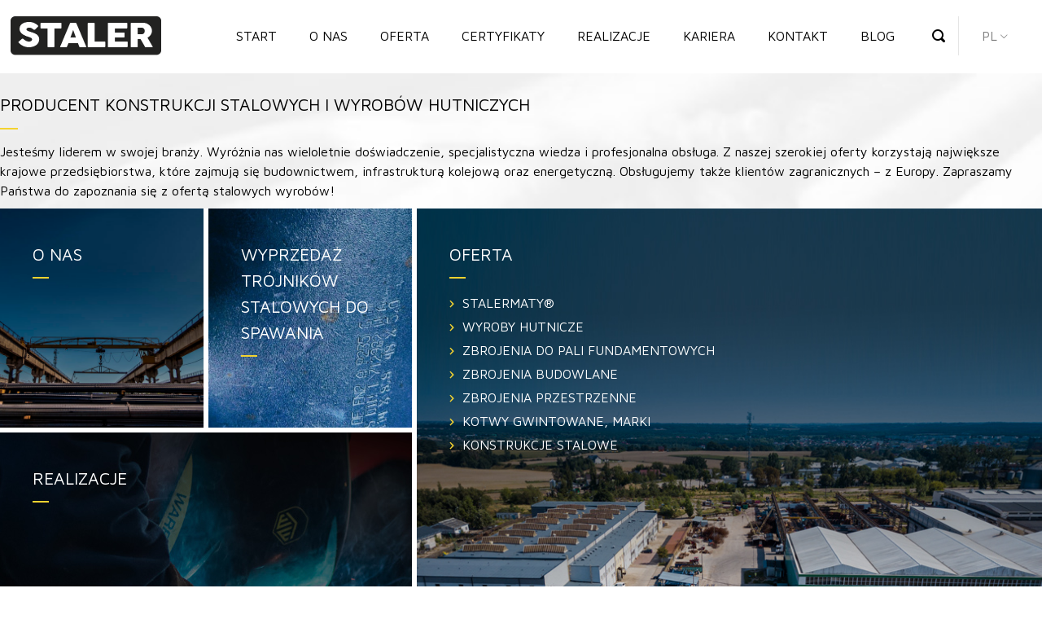

--- FILE ---
content_type: text/html; charset=utf-8
request_url: https://staler.com.pl/pl
body_size: 5646
content:
<!DOCTYPE html>
<html lang="pl">
<head>
<meta charset="UTF-8" />

<title>STALER</title>
<meta name="keywords" content="" />
<meta name="description" content="" />
<meta name="robots" content="noindex nofollow" />
<meta name="designer" content="JW Web Development" />
<meta name="viewport" content="width=device-width, initial-scale=1" />
<meta name="HandheldFriendly" content="True" />
<meta name="MobileOptimized" content="320" />
<base href="https://staler.com.pl/" />
<link rel="stylesheet" media="all" href="public/css/bootstrap.min.css" /><link rel="stylesheet" media="all" href="public/admin/css/icons/icomoon/styles.css" /><link rel="stylesheet" media="all" href="public/css/components.css" /><script src="public/js/jquery-min.js"></script><script src="public/js/bootstrap.min.js"></script><script src="public/admin/js/plugins/notifications/sweet_alert.min.js"></script><script src="public/js/js.cookie.js"></script><script src="public/js/cms.js"></script><script src="public/js/class/conf.js"></script><script src="public/js/i18n/pl.js"></script><script src="public/js/validation/jquery.validate.min.js"></script><script src="public/js/validation/additional-methods.min.js"></script><script src="public/js/validation/localization/messages_pl.js"></script><script src="public/js/scrollTo.js"></script><script src="public/js/dirtyforms/jquery.dirtyforms.js"></script><script src="public/js/dirtyforms/dialogs/bootstrap.js"></script><script src="public/js/placeholder.js"></script><script src="public/js/class/coockieComm.js"></script>
<link rel='dns-prefetch' href='//fonts.googleapis.com' />
<link href="https://fonts.googleapis.com/css?family=Maven+Pro:400,700&amp;subset=latin-ext" rel="stylesheet" /> 
<link href="public/css/default.css" rel="stylesheet" />
<link rel="icon" href="public/img/favicon.ico" type="image/x-icon" />
<link rel="shortcut icon" href="public/img/favicon.ico" type="image/x-icon" />

<!-- Google Tag Manager -->
<script>(function(w,d,s,l,i){w[l]=w[l]||[];w[l].push({'gtm.start':
new Date().getTime(),event:'gtm.js'});var f=d.getElementsByTagName(s)[0],
j=d.createElement(s),dl=l!='dataLayer'?'&l='+l:'';j.async=true;j.src=
'https://www.googletagmanager.com/gtm.js?id='+i+dl;f.parentNode.insertBefore(j,f);
})(window,document,'script','dataLayer','GTM-TRKHWW8');</script>
<!-- End Google Tag Manager -->

<meta property="og:site_name" content="STALER" /><script>
var conf = new Conf();
conf.setData({
    domain: 'staler.com.pl',
    debug: true,
    defaultCookieExpires: 7,
    loginextend: 0,
    loginextend_duration: '120000',
    ays: true
});

cms.lang = cmslang;
cms.init(conf);
</script>
<link rel="canonical" href="https://staler.com.pl/" />

<!-- Google tag (gtag.js) -->
<script async src="https://www.googletagmanager.com/gtag/js?id=G-1F79R7PY81"></script>
<script>
  window.dataLayer = window.dataLayer || [];
  function gtag(){dataLayer.push(arguments);}
  gtag('js', new Date());

  gtag('config', 'G-1F79R7PY81');
</script>

</head><body >

<!-- Google Tag Manager (noscript) -->
<noscript><iframe src="https://www.googletagmanager.com/ns.html?id=GTM-TRKHWW8" height="0" width="0" style="display:none;visibility:hidden"></iframe></noscript>
<!-- End Google Tag Manager (noscript) -->

<header id="top">
	<div id="top0">
		<div id="top1">

			<div id="top1_1" itemscope itemtype="https://schema.org/Organization">
				<a itemprop="url" href="https://staler.com.pl/" id="" name="top_www"><img itemprop="logo" src="public/img/logo.png" alt="" /></a>
			</div>

			<div id="top1_3">
				<ul id="s_menu">
					<li id="top_search"><a href="#"></a></li>
					<li id="top_lang"><a href="#">pl</a></li>
					<li id="top_menu"><a href="#" id="mobnav-btn"><div><span></span><span></span><span></span></div></a></li>
				</ul>
			</div>

			<div id="top1_2">
				<div id="g_menu"><a href="#" id="menu_close"></a><ul id="menu1"><li ><a class="item1" href="https://staler.com.pl/" title="PRODUCENT KONSTRUKCJI STALOWYCH I WYROBÓW HUTNICZYCH">Start</a></li><li ><a class="item1" href="1/o-nas" title="O nas">O nas</a></li><li ><a class="item1" href="2/oferta" title="Wyroby stalowe">Oferta</a></li><li ><a class="item1" href="3/certyfikaty" title="Certyfikaty">Certyfikaty</a></li><li ><a class="item1" href="4/realizacje" title="Przykładowe realizacje">Realizacje</a></li><li ><a class="item1" href="5/kariera" target="_self" title="Kariera">Kariera</a></li><li ><a class="item1" href="6/kontakt" title="Kontakt">Kontakt</a></li><li ><a class="item1" href="133/blog" target="_self" title="Blog">Blog</a></li></ul></div>			</div>

		</div>
	</div>
</header>

<div id="search_box" class="bbox">
	<a href="#" id="search_close"></a>
	<div id="search_panel"><form name="search" method="get" accept-charset="utf-8" action="index.php" class="form-horizontal validate-alert" id="search"><input name="act" value="art_search" id="act_search" type="hidden" /><div class="form-group"><div class="input-group"><input name="art_szuk" value="" id="art_szuk" class="form-control" maxlength="50" type="text"  placeholder=" " required data-rule-minlength="3" data-msg-minlength="Podana fraza jest za krótka" data-msg-required=" "  /><div class="input-group-btn"><button type="submit" id="searchp"></button></div></div></div></form></div></div>

<div id="lang_box" class="bbox">
	<a href="#" id="lang_close"></a>
	<div id="lang_menu"><div class="title">Wybierz język</div><ul><li  class="wyb"><a href="pl"><img src="public/img/sys/l_pl.gif" alt="pl" />Polski</a></li><li ><a href="en"><img src="public/img/sys/l_en.gif" alt="en" />Angielski</a></li></ul></div></div>

<script>$(document).ready(function() {

	$('#top_search A').click(function(){
		$('.bbox').slideUp(100);
		$('#search_box').slideDown(100);
		return false;
	});

	$('#search_close').click(function(){
		$('#search_box').slideUp(100);
		return false;
	});

	$('#top_lang A').click(function(){
		$('.bbox').slideUp(100);
		$('#lang_box').slideDown(100);
		return false;
	});

	$('#lang_close').click(function(){
		$('#lang_box').slideUp(100);
		return false;
	});

	$(document).on('click', '#mobnav-btn', function (){
		$('#g_menu').toggleClass("xactive");
	   return false;
	 });

	$(document).on('click', '#menu_close', function (){
		$('#g_menu').toggleClass("xactive");
	   return false;
	 });

    $(document).on('click', '.mobnav-subarrow', function (){
        $(this).parent().toggleClass("xpopdrop");
        return false;
    });

	var tt=0;

	function scrollAction(){
		var b=jQuery(window).scrollTop();
		off=0;
		if(!jQuery("body").hasClass("responsive_menu")){
			var c=0;
			if(b<=tt+off){
				if(jQuery("body").hasClass("fixedTopMenu")&&!jQuery("body").hasClass("noFixMenu")){
					jQuery("body").removeClass("fixedTopMenu").addClass("noFixMenu");
					jQuery(".topWrapFixed").hide();
				}
			} else if(b>tt&&!jQuery("body").hasClass("fixedTopMenu")&&!jQuery("body").hasClass("fixedTopMenu")){
				jQuery("body").addClass("fixedTopMenu").removeClass("noFixMenu");
			}
		}
	}

	function isResponsiveNeed(){
		var b=false;
		var a=window.innerWidth;
		if(a==undefined){
			a=jQuery(window).width();
		}
		if(a<770){
			b=true;
		}
		return b;
	}

	function mainMenuResponsive(){
		if(isResponsiveNeed()){
			if(!jQuery("body").hasClass("responsive_menu")){
				jQuery("body").addClass("responsive_menu");
				jQuery("body").removeClass("fixedTopMenu").addClass("noFixMenu");
			}
		} else if(jQuery("body").hasClass("responsive_menu")){
			jQuery("body").removeClass("responsive_menu");
		}
	}

	jQuery(document).ready(function(){
		tt=jQuery("#top").height();  //header height
		mainMenuResponsive();
		scrollAction();
	});

	jQuery(window).resize(function(){
		mainMenuResponsive();
		scrollAction();
	});

	jQuery(window).scroll(function(){
		scrollAction();
	});

});</script>

<div id="maincontent">
	<div id="maincontent2">

		<div id="maincontent3">
			
						
<h1>PRODUCENT KONSTRUKCJI STALOWYCH I WYROBÓW HUTNICZYCH</h1><p>Jesteśmy liderem w swojej branży. Wyróżnia nas wieloletnie doświadczenie, specjalistyczna wiedza i profesjonalna obsługa. Z naszej szerokiej oferty korzystają największe krajowe przedsiębiorstwa, które zajmują się budownictwem, infrastrukturą kolejową oraz energetyczną. Obsługujemy także klientów zagranicznych – z Europy. Zapraszamy Państwa do zapoznania się z ofertą stalowych wyrobów!</p>
<section id="start"><div id="start1"><div class="start_box" id="start_box_1"><a href="1/o-nas"   style="background-image:url('upload/art/9_img1_onas.jpg');"><h2>O nas</h2></a></div><div class="start_box" id="start_box_2"><a href="https://staler.com.pl/215/oferta-specjalna-2025"   style="background-color:#666666;background-image:url('upload/art/10_img1_tr4.jpg');"><h2>Wyprzedaż trójników stalowych do spawania</h2></a></div><div class="start_box" id="start_box_3"><a href="4/realizacje"   style="background-image:url('upload/art/11_img1_s3.jpg');"><h2>Realizacje</h2></a></div></div><div id="start2"><div class="start_box" id="start_box_4"><a href="2/oferta"   style="background-image:url('upload/art/12_img1_s4.jpg');"><h2>Oferta</h2><div class="zaj"><ul><li>STALERMATY®</li>
	<li>WYROBY HUTNICZE</li>
	<li>ZBROJENIA DO PALI FUNDAMENTOWYCH</li>
	<li>ZBROJENIA BUDOWLANE</li>
	<li>ZBROJENIA PRZESTRZENNE</li>
	<li>KOTWY GWINTOWANE, MARKI</li>
	<li>KONSTRUKCJE STALOWE</li>
</ul><p> </p></div></a></div><div id="start3"><div class="start_box" id="start_box_5"><a href="3/certyfikaty"   style="background-image:url('upload/art/13_img1_dji_0270-hdr_edited.jpg');"><h2>CERTYFIKATY</h2></a></div><div class="start_box" id="start_box_6"><a href="5/kariera"   style="background-color:#3c3c3c;background-image:url('upload/art/14_img1_img_6192.jpg');"><h2>Kariera</h2></a></div><div class="start_box" id="start_box_7"><a href="art/regions/"   style="background-image:url('upload/art/15_img1_market.jpg');"><h2>Kontakt</h2></a></div></div></div></section>


<div id="seo_index">
<p>Jesteśmy międzynarodowym producentem konstrukcji stalowych i zbrojeń budowlanych, posiadającym certyfikaty potwierdzające najwyższe standardy jakości. Dysponujemy profesjonalnym zapleczem logistycznym oraz nowoczesnym parkiem maszynowym, które pozwalają nam realizować nawet najbardziej wymagające projekty terminowo i bez kompromisów. Nasi wykwalifikowani specjaliści wykonują kompleksowe usługi obróbki wyrobów hutniczych i przetwarzania stali, ściśle dopasowując się do indywidualnych potrzeb klienta. W ofercie posiadamy niezawodne zbrojenia budowlane, szeroki wybór elementów stalowych, kotwy gwintowane oraz inne elementy złączne dedykowane branży budowlanej.</p>

<h2>Producent konstrukcji stalowych, profili ocynkowanych i rur stalowych bez szwu</h2>

<p><!--StartFragment --></p>

<p>Jako producent konstrukcji metalowych działający od 1989 roku gwarantujemy najwyższą jakość naszych wyrobów. Nasze konstrukcje trafiają do klientów indywidualnych i firm w całej Polsce. Liczne pozytywne referencje oraz udane realizacje potwierdzają, że jesteśmy polecanym producentem konstrukcji stalowych.</p>

<p><!--EndFragment --></p>

<h2>Zakład produkcji konstrukcji stalowych w wielu zakątkach Polski</h2>

<p>Firma Staler posiada wszelkie niezbędne kwalifikacje do wykonawstwa. Uprawnienia te dotyczą klasy 1, 2 i 3 wykorzystujących metodę spawania gazowego, zgrzewania oporowego oraz łukowego (elektrodami otulonymi lub techniką MAG).</p>

<p>Stal, którą wykorzystujemy do produkcji różnego typu konstrukcji, spełnia restrykcyjne normy bezpieczeństwa i obowiązujące standardy techniczne. Nadzorujemy każdy etap produkcji, dbając o pełną zgodność z projektem. Zapewniamy także zabezpieczenie antykorozyjne dla wykonywanych przez nas części.</p>

<h2>W ramach wyrobów hutniczych oferujemy:</h2>

<ul>
	<li>blachy gorąco- i zimnowalcowane, ryflowane i ocynkowane,</li>
	<li>rury czarne,</li>
	<li>profile zamknięte,</li>
	<li>pręty gładkie, płaskie, żebrowane, ciągnione, kwadratowe,</li>
	<li>kształtowniki.</li>
</ul>

<p>Nasze wyroby hutnicze znajdują szerokie zastosowanie w różnorodnych gałęziach przemysłu.</p>

<h2>Sprzedaż zamiennych wyrobów hutniczych i stalowych</h2>

<p>Jedną z naszych wiodących działalności jest produkcja elementów zbrojeniowych dla budownictwa. Realizujemy zarówno zlecenia detaliczne, jak i projekty z dziedziny drogownictwa. Wykonujemy także kompleksowe zbrojenia dla elektrowni wiatrowych. Dostarczamy elementy o dowolnym wymiarze i kształcie - według potrzeb klienta.</p>

<p>Części zamienne, które znajdują się w naszej ofercie, to głównie złączki, listwy, prowadniki, przewody i łożyska. Zapraszamy do kontaktu - kup blachę, drut i profile ocynkowane od sprawdzonego producenta!</p>
</div>		</div>

		<div id="dol">
			<div id="dol1"><div id="contactp"><div id="contactp_2"><div class="napisz"><img alt="" src="upload/image/logok.png" style="float: right; width: 80px; height: 118px;" /><a href="http://staler.com.pl/6/kontakt">Kontakt</a></div>

<p>Biuro Zarządu<br />
ul. PTTK 56, 87-400 Golub-Dobrzyń<br />
tel. 56 610 99 00, e-mail: <a href="mailto:staler@staler.com.pl">staler@staler.com.pl</a></p>

<p style="font-size:18px;">Działamy w:</p>

<p><a href="/184/bialogard">Białogard</a> | <a href="/157/bydgoszcz">Bydgoszcz</a> | <a href="/165/elblag">Elbląg</a> |<a href="/182/gostynin">Gostynin</a>| <a href="/166/koszlin">Koszalin</a> | <a href="/169/torun">Toruń</a> | <a href="/177/brodnica">Brodnica</a> | <a href="/178/grudziadz">Grudziądz</a> | <a href="/179/ostrow-wielkopolski">Ostrów Wielkopolski</a> | <a href="/181/plock">Płock</a> | <a href="/185/kalisz">Kalisz</a> | <a href="/186/mlawa">Mława</a> | <a href="/187/pleszew">Pleszew</a> | <a href="/188/solec-kujawski">Solec-Kujawski</a> | <a href="/189/malbork">Malbork</a> | <a href="/190/mysliborz">Myśliborz</a> | <a href="/191/plonsk">Płońsk</a> | <a href="/192/wloclawek">Włocławek</a> | <a href="/193/jarocin">Jarocin</a>| <a href="/196/lipno">Lipno</a>| <a href="/195/rypin">Rypin</a>| <a href="/197/kwidzyn">Kwidzyn</a> | <a href="/194/swiecie">Świecie</a>| <a href="/198/inowroclaw">Inowrocław</a> | <a href="/201/naklo-nad-notecia">Nakło nad notecią</a> | <a href="/200/krotoszyn">Krotoszyn</a> | <a href="/199/aleksandrow-kujawski">Aleksandrów Kujawski</a></p></div></div></div>
			<div id="dol2"><div class="napisz">Masz pytania? Napisz do nas</div><form name="cpan" method="post" accept-charset="utf-8" action="index.php" class="form-horizontal validate-alert" id="cpan"><input name="act" value="contact" id="act_cpan" type="hidden" /><div><input value="Formularz kontaktowy" class="btn btn-primary" type="submit" /></div><input name="crtoken" value="460e8657db3477ef0f19815e2541e3e6" id="cpan_crtoken" type="hidden" /></form></div>
			<div id="dol3"><ul id="certyfikaty"><li><a href="axp/klik/6" ><img src="https://staler.com.pl/upload/axp/6_pca_pn-en_iso_9001g.jpg" width="59" height="60" alt="" /></a></li><li><a href="axp/klik/1" ><img src="https://staler.com.pl/upload/axp/1_reglogo_sw_eng_2.png" width="70" height="32" alt="" /></a></li></ul></div>
		</div>

	</div>
</div>

<div id="foot">
	<div id="foot0">
		<div id="foot1">&copy; 2026 Staler</div>
		<div id="foot2"><a href="https://jw-webdev.info" target="_blank" title="Projektowanie stron Golub Dobrzyń">Projektowanie stron Golub-Dobrzyń</a></div>
	</div>
</div>


<script>
			
             var confCookie = new Conf();
             confCookie.setData({
                 commId: 'comm_',
                 commPlacement: 'body',
                 url: 'https://staler.com.pl/art/comm?idtf2=cookiecomm',
                 coockieName: 'comm_cookie'
             });
             
             coockieComm.init(confCookie);
				 
			</script>
<!-- Global site tag (gtag.js) - Google Analytics -->
<script async src="https://www.googletagmanager.com/gtag/js?id=UA-88700196-1"></script>
<script>
  window.dataLayer = window.dataLayer || [];
  function gtag(){dataLayer.push(arguments);}
  gtag('js', new Date());

  gtag('config', 'UA-88700196-1');
</script>

</body>
</html>

--- FILE ---
content_type: text/css
request_url: https://staler.com.pl/public/css/default.css
body_size: 3725
content:
BODY {
	min-height:100%;
	background: #FFFFFF;
	font-size: 16px; 
	line-height:1.5;
	font-family: 'Maven Pro', arial, sans-serif;
	color: #000000;
	padding-bottom:0px;
	padding-top:90px;
}

TD, TH {
	padding:8px;
}

IMG,EMBED,OBJECT,VIDEO {
	max-width: 100%;
	height:auto !important;		
}

IFRAME {
	max-width: 100%;
}

H1 { 
	clear:both;
	font-size: 21px; 
	padding-top:0px; 
	padding-bottom:15px; 
	margin:0px; 
	text-align:left;
	text-transform:uppercase;
}

H1::after{
	margin-top:13px;
	display:block;
	background:#f4d330;
	width:22px;
	height:2px;
	line-height:2px;
	content:'';
}
	
H2 { 
}

H3{

}

HR { 
	margin:0px; 
	padding:0px; 
	border:0px;
	height:1px; 
	background-color: #cccccc; 
}

INPUT, SELECT { 
	vertical-align:middle; 
	border: 1px solid #cccccc; 
	background-color: #FFFFFF; 
	color: #000000; 
	padding:6px;
}

TEXTAREA { 
	border: 1px solid #cccccc; 
	background-color: #FFFFFF; 
	color: #000000; 
	padding:6px;	
}

INPUT:focus, INPUT:active, TEXTAREA:focus, TEXTAREA:active, SELECT:focus, SELECT:active {
	border:1px solid #666666;
}

INPUT[type="submit"], .btn-primary.focus, .btn-primary:focus { 
	cursor:pointer; 
	vertical-align:middle; 
	margin-bottom: 2px;
	margin-top: 2px; 
	border: 0px none;
	background: #000000; 
	border: 1px solid #000000; 	
	color: #ffffff; 
	padding:6px;	
	text-transform:uppercase;
	transition: all 0.2s ease-in-out;	
	border-radius:0px none;	
}

INPUT[type="submit"]:hover, .btn-primary.active, .btn-primary:active, .btn-primary:hover, .open > .dropdown-toggle.btn-primary {
	background:#666666;
	border: 1px solid #666666; 		
}

.bootstrap-select{
	width:100%;
}

INPUT[type="checkbox"].styled, INPUT[type="radio"].styled {
	margin:0px;
	margin-right:10px;
	border: 1px solid #275899; 
	width:15px;
	height:15px;	
   outline:0px none;
	padding:1px;
}

LABEL{
	font-weight:normal;
}

A { 
	color: #275899; 
	text-decoration: none; 
	transition: all 0.2s ease-in-out;		
}

A:hover { 
	color: #498bf9; 
	text-decoration: none; 
}


#menu1, #menu1 * {
	margin: 0;
	padding: 0;
	list-style: none;
	z-index: 898;	
}

#g_menu{
	max-width:100%;
	font-weight:400;
}

#g_menu.xactive {
    display: block !important;
    z-index: 899;
    position: fixed;
    top: 0px;
    left: 0px;
    width: 100% !important;
    height: 100vh;
	background:rgba(37,65,91,0.9);	
}

#g_menu.xactive #menu_close {
    text-align: right;
    padding: 30px;
    font-size: 26px;
    display: block;
    float: right;
    color: #ffffff;
    font-family: icomoon;
    font-size: 40px;
    opacity: 0.7;
}

#menu1 {
	display:block;
	margin:0px;
	padding:0px;
	padding-right:100px;
}

#g_menu.xactive #menu1 {
    display: block !important;
}

#menu1 LI {
	position: relative;
	white-space: nowrap;
	*white-space: normal;	
}

#menu1 UL LI {
	width:210px;
	white-space: normal;
	text-align:left;
}

#menu1 UL {
	position: absolute;
	top: 100%;
	left: 0;
	z-index: 1;
	opacity: 0;
	visibility: hidden;
	display: block;
	transition: all 0.2s ease-in-out;	
	-webkit-box-shadow: 3px 3px 14px rgba(0,0,0,.1);
	box-shadow: 3px 3px 14px rgba(0,0,0,.1);		
}

#menu1 > LI {
	float: left;
}

#menu1 UL UL {
	top: 0;
	left: 100%;
}

#menu1 LI:hover > UL,
#menu1 LI.sfHover > UL {
	display: block;
	opacity: 1;
	z-index:99;
	visibility: visible;	
}

#menu1 A {
	display: block;
	position: relative;
	zoom: 1;	
	text-decoration: none;	
}

#menu1 A.item1 {
	color:#000000;
	padding-left:20px;
	padding-right:20px;
	height:48px;
	line-height:48px;
	font-size:16px;
	text-transform:uppercase;	
	transition: all 0.2s ease-in-out;	
}

#menu1 LI:last-child A.item1 {
	border-right:0px none;	
}

#menu1 A.item1:hover,
#menu1 LI.sfHover A.item1,
#menu1 LI.sfHover A.current,
#menu1 LI.current A.item1{
	color:#000000;
	background:#f4f4f4;
}

#menu1 A.item2 {
	color:#ffffff;
	background:#188dea;
	font-weight:normal;
	font-size:14px;
	text-align:left;	
	padding:10px;	
	border-bottom:1px solid #5fadeb;	
	border-top:0px none;	
	transition: all 0.2s ease-in-out;	
}

#menu1 A.item2:hover {
	color:#ffffff;
	background:#1085e2;
	transition:none;
}

#mobnav-btn {
	display: none;
	font-weight: normal;
	background:#0b346a;
	color: white;
	padding: 10px;
	text-align:left;
	cursor: pointer;	 
	font-size:18px;
	overflow-y:auto;
}

#mobnav-bt:hover {
	opacity:0.8
}

#mobnav-btn DIV{
	float:left;
	width: 22px;
	margin-top:3px;
}

#mobnav-btn SPAN{
	background-color: #ffffff;
	display: block;
	float:left;
	width: 22px;
	height: 2px;
	line-height: 2px;
	margin-top: 4px;
}

#mobnav-btn SPAN:first-child{
	margin-top: 0px;
}

#d_menu{
	clear:both;
	background:#f1f1f1;
}

#d_menu UL{
	list-style-type:none;
	display:table;
	padding:0px;
	margin:auto;	
}

#d_menu LI{
	list-style-type:none;
	display:block;
	padding:0px;
	margin:0px;
	float:left;
}

#d_menu A{
	display:block;
	height:40px;
	line-height:40px;
	padding-left:20px;
	padding-right:20px;
	font-size:14px;
	color:#424242;
}

#d_menu A:hover{
	color:#000000;
}

#top{
	padding-top:20px;
	background:#ffffff;
	width:100%;
	position:fixed;
	top:0px;
	left:0px;
	z-index:20;
}

#top1{
	width:1400px;
	max-width:98%;
	margin:auto;
}

#top1_1{
	float:left;
	text-align:left;
	padding-bottom:20px;	
}

#top1_2{
	float:right;
	text-align:right;
	padding-bottom:20px;
}

#top1_3{
	float:right;
	text-align:right;
	padding-bottom:20px;
}

#maincontent{
	background:#eeeeee url('../img/maincontent.jpg') top center no-repeat;
	background-size:cover;
	padding-top:22px;
}

#maincontent2{
	width:1400px;
	max-width:100%;
	margin:auto;
	text-align:left;
}

#maincontent3{
}

#foot{
	clear:both;
	background:#ffffff;
	padding-top:15px;
	overflow-y:auto;
}

#foot0{
	width:1355px;
	max-width:98%;
	margin:auto;
	font-size:11px;
	color:#a8a8a8;
}

#foot0 A{
	color:#a8a8a8;
}

#foot0 A:hover{
	color:#000000;
}

#foot1{
	float:left;
	text-align:left;
	padding-bottom:15px;		
}

#foot2{
	float:right;
	text-align:right;
	padding-bottom:15px;	
}

#l_menu{
	clear:both;
}

#l_menu .l_item1{
	color:#ffffff;
	background:#00bac2;
	display:block;
	padding:8px;
	border-bottom:1px solid #ffffff;
	font-size:16px;
}

#l_menu .l_item1:hover, #l_menu .l_item1.active{
	opacity:0.8;
}

#l_menu .l_item2{
	color:#000000;
	background:#b3ebed;
	display:block;
	padding:8px;
	border-bottom:1px solid #ffffff;
	font-size:15px;
	padding-left:20px;
}

#l_menu .l_item2:hover, #l_menu .l_item2.active{
	opacity:0.8;
}

/* slider examle */

#slider{
	top:0px;
	left:0px;
	width:100%;
	height:480px;
	overflow:hidden;
	position:relative;
}

#slider_img{
	position:absolute;
	z-index:2;
	top:0px;
	left:0px;
	width:100%;
	height:480px;
	overflow:hidden;
}

.slider_el{
	width:100%;
	height:480px;
	overflow:hidden;
	background-position:top left;
	background-repeat:no-repeat;
}

#slider_naw{
	position:absolute;
	z-index:3;
	top:10px;
	right:10px;
	overflow:hidden;
}

#naw{
	display:block;
	padding:0px;
	margin:0px;
	list-style-type:none;
	float:left;
}

#naw LI{
	display:block;
	padding:0px;
	margin:0px;
	list-style-type:none;
	padding-left:10px;
	float:left;
}

#naw LI A{
	display:block;
	float:left;
	width:17px;
	height:17px;
	overflow:hidden;
	background:url('../img/zm1.png') left top no-repeat;
}

#naw LI A.activeSlide, #naw LI.activeSlide A {
	background-image:url('../img/zm2.png');
}


#s_menu{
	float:right;
	list-style-type:none;

	padding:0px;
	margin:0px;
	
	list-style-type:none;
	display: -webkit-box;
	display: -moz-box;
	display: -ms-flexbox;
	display: -webkit-flex;
	display: flex;     
	margin:0px;
	-webkit-flex-wrap: nowrap;	
	flex-wrap: nowrap;	
	-webkit-justify-content:center;	
	justify-content:center;	
	padding:0px;		
}

#s_menu LI{
	list-style-type:none;
	display:block;
	padding:0px;
	margin:0px;
	float:left;
}

#s_menu A:hover{
	color:#000000;
}

#s_menu #top_lang A{
	color:#7b7b7b;
	background:#ffffff;
	text-transform:uppercase;
	font-family: 'Maven Pro', arial, sans-serif;	
	font-size:16px;
	width:90px;
	border-left:1px solid #e5e5e5;	
}

#s_menu #top_lang A:after{
	content:'\E9C9';
	font-family:icomoon;
	font-size:12px;
	padding-bottom:5px;
	padding-left:3px;
}

#s_menu #top_lang A:hover{
	color:#000000;
	background:#f8f8f8;
}

#top_search A{
	background:#ffffff;		
	color:#f1c800;
	font-family:icomoon;	
}

#s_menu #top_search A:hover{
	background:#f8f8f8;
}


#s_menu A, #mobnav-btn{
	display:block;
	height:48px;
	line-height:48px;
	width:48px;
	font-size:16px;
	color:#000000;
	font-family:icomoon;
	text-align:center;
	transition: all 0.2s ease-in-out;	
	overflow:hidden;
	background:#ffffff;
}

.fixedTopMenu #s_menu A, #mobnav-btn{
	height:48px;
	line-height:48px;
	width:48px;
}

#s_menu LI#top_menu{
	display:none;
}

#search_box{
	z-index:899;
	display:none;
	position: fixed;
	top:0px;
	width:100%;
	height:100vh;
	background:rgba(37,65,91,0.9);	
	text-align:center;
	color:#ffffff;
}

#search_close{
	text-align:right;
	padding:30px;
	font-size:26px;
	display:block;
	float:right;
	color:#ffffff;
	font-family:icomoon;
	font-size:40px;
	opacity:0.7;
}

#search_close:hover{
	opacity:1;
}

#search_panel{
	padding-top:40vh;
	text-align:center;
	width:600px;
	padding-left:20px;
	padding-right:20px;
	max-width:98%;
	margin:auto;
}

#search_panel #art_szuk{
	height:70px;
	line-height:70px;
	padding:0px;
	padding-left:15px;
	padding-right:15px;
	font-size:20px;
}

#searchp{
	color:#ffffff;
	font-size:48px;
	font-family:icomoon;
	width: 100px;
	height: 71px;
	text-align:center;
	background:none;
	border:0px none;
}


#menu_close {
    display: none;
    color: #ffffff;
    text-align: right;
    padding: 30px;
    font-size: 26px;
    float: right;
    color: #ffffff;
    font-family: icomoon;
    font-size: 40px;
    opacity: 0.7;
}

.xactive #menu_close {
	display: block;
}

#search_panel .title{
	font-size:36px;
	padding-bottom:30px;
}

#mobnav-btn {
	display: none;
	cursor: pointer;	 	
	border-left: 1px solid #e5e5e5;
}

#mobnav-btn:hover {
	background:#f8f8f8;
}

#mobnav-btn DIV{
	margin:auto;
	margin-top:7px;
	width: 17px;	
}

#mobnav-btn SPAN{
	background-color: #000000;
	display: block;
	width: 32px;
	height: 2px;
	line-height: 2px;
	margin-top: 6px;
}

#mobnav-btn SPAN:first-child{
	margin-top:0px;
}

.mobnav-subarrow {
    display:none;
}

#lang_box{
	z-index:992;
	display:none;
	position: fixed;
	top:0px;
	width:100%;
	height:100vh;
	background:rgba(35,61,105,0.9);
	text-align:center;
	color:#ffffff;
}

#lang_close{
	text-align:right;
	padding:30px;
	font-size:26px;
	display:block;
	float:right;
	color:#ffffff;
	font-family:icomoon;
	font-size:40px;
	opacity:0.7;
}

#lang_menu .title{
	font-size:36px;
	padding-bottom:30px;
}

#lang_menu{
	padding-top:40vh;
	text-align:center;
	width:600px;
	padding-left:20px;
	padding-right:20px;
	max-width:98%;
	margin:auto;
}

#lang_menu UL{
	list-style-type:none;
	display:table;
	margin:auto;
	padding:0px;
}

#lang_menu LI{
	list-style-type:none;
	display:block;
	margin:0px;
	padding:0px;	
	clear:both;
}

#lang_menu A{
	display:block;
	padding:40px;
	padding-top:16px;
	padding-bottom:16px;
	overflow-y:auto;
	font-size:18px;
	color:#ffffff;	
	border-bottom:1px solid rgba(256,256,256,0.1);
}

#lang_menu A:hover{
	font-size:18px;
	color:#ffffff;
	border-bottom:1px solid rgba(256,256,256,1);	
}

#lang_menu A IMG{
	float:left;
	margin-right:25px;
	margin-top:10px;
}

#dol{
	clear:both;
	padding-top:38px;
	display: -webkit-box;
	display: -moz-box;
	display: -ms-flexbox;
	display: -webkit-flex;
	display: flex;     
	margin:auto;
	-webkit-flex-wrap: nowrap;	
	flex-wrap: nowrap;	
	-webkit-justify-content:center;	
	justify-content:center;	
	padding:0px;	
	padding-top:40px;
}

#dol >DIV{
	padding-bottom:20px;
}

#dol1{
	width:60%;
}

#dol2{
	width:40%;
	padding-left:50px;
	padding-right:50px;
}

#dol3{
	width:30%;
}


#certyfikaty {
	list-style-type:none;
	display: -webkit-box;
	display: -moz-box;
	display: -ms-flexbox;
	display: -webkit-flex;
	display: flex;     
	margin:auto;
	-webkit-flex-wrap: wrap;	
	flex-wrap: wrap;	
	-webkit-justify-content:center;	
	justify-content:center;	
	padding:0px;
	align-self:center;
	vertical-align:center;
	align-items:center;	
	-webkit-justify-content:center;	
	justify-content:center;			
}	

#certyfikaty LI{
	display:block;
	padding:10px;
	margin:5px;
	text-align:center;
	background:#ffffff;
}

.napisz{
	font-size:21px;
	color:#000000;
	text-transform:uppercase;
	padding-bottom:15px;
}

.napisz::after{
	margin-top:13px;
	display:block;
	background:#f4d330;
	width:22px;
	height:2px;
	line-height:2px;
	content:'';
	
}

#cpan INPUT[type=text], #cpan TEXTAREA{
}

#wwwpage #maincontent3{
	padding:25px;
	background:#ffffff;
}


#start{
	list-style-type:none;
	display: -webkit-box;
	display: -moz-box;
	display: -ms-flexbox;
	display: -webkit-flex;
	display: flex;     
	margin:auto;
	-webkit-flex-wrap: wrap;	
	flex-wrap: wrap;	
	-webkit-justify-content:flex-start;	
	justify-content:flex-start;	
	padding:0px;
	background:#ffffff;
}

#start1{
	width:562px;
	padding-right:6px;
}

#start2{
	width:838px;
}

.start_box{
	min-height:275px;
	display: -webkit-box;
	display: -moz-box;
	display: -ms-flexbox;
	display: -webkit-flex;
	display: flex;	
}

.start_box >A, .start_box > SPAN{
	display:block;
	width:100%;
	padding:40px;
	color:#ffffff;	
	background:#cccccc;
	background-position: center center;
	background-repeat:no-repeat;
	background-size:cover;	
}

.start_box >A:hover{
	opacity:0.8;
}

.start_box H2{
	font-size:21px;
	padding:0px;
	margin:0px;
	text-transform:uppercase;
	color:#ffffff;
	padding-bottom:18px;
}

.start_box H2::after{
	content:'';
	width:20px;
	height:2px;
	line-height:2px;
	display:block;
	margin-top:12px;
	background:#f4d330;
}

#start_box_1{
	width:50%;
	padding-right:3px;
	padding-bottom:6px;
	float:left;
}

#start_box_2{
	width:50%;
	padding-left:3px;
	padding-bottom:6px;
	float:left;	
}

#start_box_3{
	float:none;
	clear:both;
	height:556px;
}

#start_box_4{
	float:none;
	clear:both;
	height:556px;
	padding-bottom:6px;
}

#start3{
	clear:both;
}

#start_box_5{
	width:33.333%;
	padding-right:3px;
	float:left;
	clear:both;
}

#start_box_6{
	width:33.333%;
	padding-left:3px;
	padding-right:3px;
	float:left;	
}

#start_box_7{
	width:33.333%;
	padding-left:3px;
	float:left;	
}

.start_box UL{
	list-style-type:none;
	display:block;
	padding:0px;
	margin:0px;
}

.start_box LI{
	list-style-type:none;
	display:block;
	padding:0px;
	margin:0px;
	padding-bottom:5px;
	padding-left:16px;
}

.start_box LI{
	background:url('../img/li.png') 0px 7px no-repeat;	
}

#regiony{
	list-style-type:none;
	display: -webkit-box;
	display: -moz-box;
	display: -ms-flexbox;
	display: -webkit-flex;
	display: flex;     
	margin:auto;
	-webkit-flex-wrap: wrap;	
	flex-wrap: wrap;	
	-webkit-justify-content:center;	
	justify-content:center;	
	padding:0px;
	margin:0px;		
	width:100%;	
	clear:both;	
}

#regiony1,#regiony2{
	width:50%;
}

@media only screen and (max-width: 480px) {

	#facebook_pan {
	    background:#3b5998;
	    float: none;
	    padding: 0;
	    position: static;
	    right: auto;
	    top: auto;
	    width: 100%;
	    z-index: 1;
	}	
	
	#facebook_pan2 {
	    margin-left: 0px;
		 overflow:hidden;
	}	

	#menu1 A.item1 {
		padding-left:12px;
		padding-right:12px;
		font-size:15px;
		color:#ffffff;
	}	

	#g_menu, #menu1{
		overflow-y:auto;
		width:100%;
		display:block;
		padding;0px;
	}

	#mobnav-btn {
		display: block;
		clear:both;
	}

	.mobnav-subarrow {
		display: block;
		background-color: #0a5ba1;
		opacity: .3;
		height: 20px;
		width: 30px;
		background-position: top left!important;
		position: absolute;
		top: 8px;
		right: 10px;
		-webkit-border-radius: 5px;
		border-radius: 5px;
		cursor: pointer;
		-webkit-border-radius: 5px;
		border-radius: 5px;
		cursor: pointer;
		-webkit-transition: all .1s ease-in-out;
		-moz-transition: all .1s ease-in-out;
		-ms-transition: all .1s ease-in-out;
		-o-transition: all .1s ease-in-out;
		transition: all .1s ease-in-out;
	}
	 
	#menu1 {
		width: 100%!important;
		display: none;
		padding:0px;
	}
	
	#menu1.xactive {
		display: block!important;
	}	
	
	#menu1{
		float:none;
		text-align:left;
		width:100%;
	}
		
	#menu1 > LI {
		float: none;
		width:100%;
		position:static;
		border-right:0px none;
	}	
	
	#menu1 UL {
		position: static !important;
		display: none !important;
		top: none;
		z-index: none;
		width:100%;
	}	
	
	#menu1 UL LI {
		width:100%;
		white-space: normal;
		text-align:left;
	}		
	
	#top1_1, #top1_2{
	}		
	
	#foot1, #foot2{
		float:none;
		clear:both;
		width:auto;
		text-align:center;		
	}	
	
	
	#s_menu LI#top_menu {
		display:block;
	}	
	
	#s_menu #top_lang A {
	    width: 48px;
	}	
	
	#mobnav-btn {
		display: block;
		clear:both;
	}		
	
	#dol {
	    -webkit-flex-wrap:wrap;
	    flex-wrap:wrap;
	}	
	
	#dol1,#dol2,#dol3{
		float:none;
		clear:both;
		width:100%;
		padding:15px;
	}	
	
	#start1,#start2,#start3{
		clear:both;
		width:100%;
	}
	
	#start1{
		padding-right:0px;
	}
	
	#start_box_1 {
	    width: 100%;
	    padding-right:0px;
	    float:none;
	}	
	
	#start_box_2 {
	    width: 100%;
	    padding-left:0px;
	    float:none;
	}	
	
	#start_box_3 {
	    height:auto;
		 padding-bottom:6px;
	}		
	
	#start_box_4 {
	    height:auto;
	}	
		
	#start_box_5 {
	    width: 100%;
	    padding-right:0px;
		 padding-bottom:6px;
	    float:none;
	}	
	
	#start_box_6 {
	    width: 100%;
		 padding-left:0px;
	    padding-right:0px;
		 padding-bottom:6px;
	    float:none;
	}	
	
	#start_box_7 {
	    width: 100%;
		 padding-left:0px;
	    float:none;
	}	
	
	#regiony1,#regiony2{
		width:100%;
	}			
					
	
}

@media only screen and (max-width: 748px) and (min-width: 481px) {

	#facebook_pan {
	    background:#3b5998;
	    float: none;
	    padding: 0;
	    position: static;
	    right: auto;
	    top: auto;
	    width: 100%;
	    z-index: 1;
	}	
	
	#facebook_pan2 {
	    margin-left: 0px;
		 overflow:hidden;
	}	

	#menu1 A.item1 {
		padding-left:12px;
		padding-right:12px;
		font-size:15px;
		color:#ffffff;
	}	

	#g_menu, #menu1{
		overflow-y:auto;
		width:100%;
		display:block;
		padding;0px;
	}

	#mobnav-btn {
		display: block;
		clear:both;
	}

	.mobnav-subarrow {
		display: block;
		background-color: #0a5ba1;
		opacity: .3;
		height: 20px;
		width: 30px;
		background-position: top left!important;
		position: absolute;
		top: 8px;
		right: 10px;
		-webkit-border-radius: 5px;
		border-radius: 5px;
		cursor: pointer;
		-webkit-border-radius: 5px;
		border-radius: 5px;
		cursor: pointer;
		-webkit-transition: all .1s ease-in-out;
		-moz-transition: all .1s ease-in-out;
		-ms-transition: all .1s ease-in-out;
		-o-transition: all .1s ease-in-out;
		transition: all .1s ease-in-out;
	}
	 
	#menu1 {
		width: 100%!important;
		display: none;
		padding:0px;
	}
	
	#menu1.xactive {
		display: block!important;
	}	
	
	#menu1{
		float:none;
		text-align:left;
		width:100%;
	}
		
	#menu1 > LI {
		float: none;
		width:100%;
		position:static;
		border-right:0px none;
	}	
	
	#menu1 UL {
		position: static !important;
		display: none !important;
		top: none;
		z-index: none;
		width:100%;
	}	
	
	#menu1 UL LI {
		width:100%;
		white-space: normal;
		text-align:left;
	}		
	
	#top1_1, #top1_2{
	}		
	
	#foot1, #foot2{
		float:none;
		clear:both;
		width:auto;
		text-align:center;		
	}	
	
	
	#s_menu LI#top_menu {
		display:block;
	}	
	
	#s_menu #top_lang A {
	    width: 48px;
	}	
	
	#mobnav-btn {
		display: block;
		clear:both;
	}		
	
	#dol {
	    -webkit-flex-wrap:wrap;
	    flex-wrap:wrap;
	}	
	
	#dol1,#dol2,#dol3{
		float:none;
		clear:both;
		width:100%;
		padding:15px;
	}	
	
	#start1,#start2,#start3{
		clear:both;
		width:100%;
	}
	
	#start1{
		padding-right:0px;
	}
	
	#start_box_1 {
	    width: 100%;
	    padding-right:0px;
	    float:none;
	}	
	
	#start_box_2 {
	    width: 100%;
	    padding-left:0px;
	    float:none;
	}	
	
	#start_box_3 {
	    height:auto;
		 padding-bottom:6px;
	}		
	
	#start_box_4 {
	    height:auto;
	}	
		
	#start_box_5 {
	    width: 100%;
	    padding-right:0px;
		 padding-bottom:6px;
	    float:none;
	}	
	
	#start_box_6 {
	    width: 100%;
		 padding-left:0px;
	    padding-right:0px;
		 padding-bottom:6px;
	    float:none;
	}	
	
	#start_box_7 {
	    width: 100%;
		 padding-left:0px;
	    float:none;
	}		
	
	#regiony1,#regiony2{
		width:100%;
	}					

}


@media only screen and (max-width: 1100px) and (min-width: 769px) {


	#facebook_pan {
	    background:#3b5998;
	    float: none;
	    padding: 0;
	    position: static;
	    right: auto;
	    top: auto;
	    width: 100%;
	    z-index: 1;
	}	
	
	#facebook_pan2 {
	    margin-left: 0px;
		 overflow:hidden;
	}	

	#menu1 A.item1 {
		padding-left:12px;
		padding-right:12px;
		font-size:15px;
		color:#ffffff;
	}	

	#g_menu, #menu1{
		overflow-y:auto;
		width:100%;
		display:block;
		padding;0px;
	}

	#mobnav-btn {
		display: block;
		clear:both;
	}

	.mobnav-subarrow {
		display: block;
		background-color: #0a5ba1;
		opacity: .3;
		height: 20px;
		width: 30px;
		background-position: top left!important;
		position: absolute;
		top: 8px;
		right: 10px;
		-webkit-border-radius: 5px;
		border-radius: 5px;
		cursor: pointer;
		-webkit-border-radius: 5px;
		border-radius: 5px;
		cursor: pointer;
		-webkit-transition: all .1s ease-in-out;
		-moz-transition: all .1s ease-in-out;
		-ms-transition: all .1s ease-in-out;
		-o-transition: all .1s ease-in-out;
		transition: all .1s ease-in-out;
	}
	 
	#menu1 {
		width: 100%!important;
		display: none;
		padding:0px;
	}
	
	#menu1.xactive {
		display: block!important;
	}	
	
	#menu1{
		float:none;
		text-align:left;
		width:100%;
	}
		
	#menu1 > LI {
		float: none;
		width:100%;
		position:static;
		border-right:0px none;
	}	
	
	#menu1 UL {
		position: static !important;
		display: none !important;
		top: none;
		z-index: none;
		width:100%;
	}	
	
	#menu1 UL LI {
		width:100%;
		white-space: normal;
		text-align:left;
	}		
	
	#top1_1, #top1_2{
	}		
	
	#foot1, #foot2{
		float:none;
		clear:both;
		width:auto;
		text-align:center;		
	}	
	
	
	#s_menu LI#top_menu {
		display:block;
	}	
	
	#s_menu #top_lang A {
	    width: 48px;
	}	
	
	#mobnav-btn {
		display: block;
		clear:both;
	}	
	
}

@media only screen and (max-width: 1199px) and (min-width: 769px) {

	.start_box > A, .start_box > SPAN {
	    padding:20px;
	}
	
}

@media only screen and (max-width: 1399px) and (min-width: 769px) {

	#start1{
		width:40%;
	}
	
	#start2{
		width:60%;
	}	
	
	#menu1 {
	    padding-right: 10px;
	}	
	
	#dol1 {
	    padding-left:15px;
	}	

}

@media print {

	* {
		background: transparent !important;
		color: #000 !important; /* Black prints faster: h5bp.com/s */
		box-shadow: none !important;
		text-shadow: none !important;
	}

	a, a:visited {
		text-decoration: underline;
	}

	a[href]:after {
		content: " (" attr(href) ")";
	}

	abbr[title]:after {
		content: " (" attr(title) ")";
	}

	pre,blockquote {
		border: 1px solid #999;
		page-break-inside: avoid;
	}

	thead {
		display: table-header-group; /* h5bp.com/t */
	}

	tr,img {
		page-break-inside: avoid;
	}

	img {
		max-width: 100% !important;
	}

	@page {
		margin: 0.5cm;
	}

	p,h2,h3 {
		orphans: 3;
		widows: 3;
	}

	h2,h3 {
		page-break-after: avoid;
	}
	
	DIV{
		max-width:100%;
	}	

}

#maincontent3 > article > h1:first-child + .newline > :not(:first-child),
#maincontent3 > article > h1:first-child + .newline ~ :not(footer) {
	padding-top: 40px;
}

#seo_index {
	padding-top: 40px;
}

#seo_index p {
	text-align: justify;
}

--- FILE ---
content_type: text/javascript
request_url: https://staler.com.pl/public/js/cms.js
body_size: 5041
content:
//add emotikon
function smilesImg(pole, znaczek) {
    smiles_pole = document.getElementById(pole);
    smiles_pole.value = smiles_pole.value + znaczek;
    smiles_pole.focus();
}


var cms = {

    version: '1.0',
    conf: {},
    lang: {},

    init: function (conf) {

        cms.prototypeFunc();
        cms.conf = conf;

        $(function () {
            cms.validationInit();
            cms.fixAnchors();
        });
    },

    registerSelectAll: function () {

        $(document).on('click', '.select-all', function () {
            $(this).focus().select();
        });
    },

    /*
     * emotikony
     * @returns {undefined}
     */
    registerSmilesAdd: function () {

        $(document).on('click', '.smiles-add', function () {
            var smile = $(this),
                    field = smile.data('field'),
                    icon = smile.data('icon');
            if (icon)
                $(field).val($(field).val() + ' ' + icon + ' ').focus();
        });
    },

    /*
     * checkbox show/hide
     * @returns {undefined}
     */
    registerCheckShow: function () {

        $('.check-show').each(function () {
            var checker = $(this);
            var selector = checker.data('selector');

            cms.showHideSelector(selector, checker.is(":checked"));
        });

        $(document).on('click', '.check-show', function () {
            var checker = $(this);
            var selector = checker.data('selector');

            cms.showHideSelector(selector, checker.is(":checked"));
        });
    },

    /*
     * pokaż ukryj element
     * @param {string} selector - selektor z jquery
     * @param {boolean} show - true - pokaż
     * @returns {undefined}
     */
    showHideSelector: function (selector, show) {
        if (show)
            $(selector).slideDown();
        else
            $(selector).slideUp();
    },

    registerSelectdeselect: function () {
        $(document).on('click', '.selectdeselect', function () {

            var data = $(this).data();
            var typ = parseInt(data.typ);
            $('form[name="' + data.form + '"]').find('input[type="checkbox"][name^="' + data.tab + '"]').prop("checked", function (index, val) {
                if (typ === 3)
                    return !val;
                else if (typ === 2)
                    return false;

                return true;
            });
        });
    },

    registerCite: function () {

        $(document).on('click', '.cite-btn', function () {
            var data = $(this).data();

            if (data.hasOwnProperty('tr') && data.hasOwnProperty('target')) {
                var cite = $('#' + data.tr),
                        citeTarget = $('#' + data.target);

                if (cite.length > 0 && citeTarget.length > 0 && cite.val()) {
                    citeTarget.val(cite.val());
                    cite.val('');
                }
            }
        });
    },

    registerSetFontSize: function () {
        $(document).on('click', '.set-font-size', function () {

            var size = parseInt(cms.getCookie('sizev')),
                    inc = $(this).data('inc'),
                    maxsize = 6,
                    minsize = 0;

            if (inc === "reset") {
                size = minsize;
                inc = 0;
            } else {

                inc = parseInt(inc);

                if (!inc)
                    inc = 0;
                if (!size)
                    size = minsize;
                size += inc;
                if (size < minsize)
                    size = minsize;
                if (size > maxsize)
                    size = maxsize;

            }
            $("#csssize").attr("href", 'public/css/sizes/' + size + '.css');

            cms.setCookie('sizev', size, 24 * 30);
				
				return false;
				
        });
    },

    checkLogin: function () {

        if (cms.conf.getData('loginextend')) {
            setInterval(function () {
                cms.getLoginInfo();
            }, parseInt(cms.conf.getData('loginextend_duration')));
        }
    },

    getLoginInfo: function () {

        var url = {};

        url['act'] = 'users_checklogin';

        $.ajax({
            type: "GET",
            url: "index.php",
            data: url,
            cache: false,
            async: true,
            success: function (returnval) {
                try
                {
                    var jobj = JSON && JSON.parse(returnval) || $.parseJSON(returnval);
                    if (jobj.status !== "ok") {
                        swal({
                            title: cms.lang.loginError,
                            text: cms.lang.loginErrorTxt,
                            confirmButtonColor: "#EF5350",
                            type: "error",
                            timer: 10000,
                            closeOnConfirm: false
                        }, function () {
                            location.href = "users/panel";
                        });
                    }
                } catch (e) {
                    cms.logError(cms.lang.errorSR);
                }
            }
        });
    },

    validationInitDefault: function (form) {
        form.data('hadError', false);
        form.data('submited', false);

        cms.validateAddComm(form);

        $(form).validate({

            ignore: ".validate-ignore",
            errorClass: "has-error",
            validClass: "has-success",
            focusInvalid: false,

            invalidHandler: function (event, validator) {
                form.data('submited', true);
                cms.validateInvalidHandler(validator);
                $.scrollTo('#' + form.attr('name') + '-comm-section', 200, {offset: {left: 0, top: -($('.navbar-fixed-top').first().length ? $('.navbar-fixed-top').first().height() : 0)}});
            },
            showErrors: function (errorMap, errorList) {
                cms.validateInvalidHandler(this);

                this.defaultShowErrors();
            },
            highlight: function (element, errorClass, validClass) {
                cms.validateError(element, errorClass, validClass);
            },
            unhighlight: function (element, errorClass, validClass) {
                cms.validateSuccess(element, errorClass, validClass);
            },
            errorPlacement: function (error, element) {
                cms.validateErrorPlacement(error, element);
            }
        });
    },

    validationInitCompressed: function (form) {
        cms.validateAddComm(form);
        $('#' + form.attr('name') + '-comm-section').append($('<ul>'));
        $(form).validate({

            ignore: ".validate-ignore",
            errorClass: "has-error",
            validClass: "has-success",
            focusInvalid: false,
            wrapper: "li",
            errorLabelContainer: '#' + form.attr('name') + '-comm-section ul',

            showErrors: function (errorMap, errorList) {
                cms.validateInvalidHandler(this);

                this.defaultShowErrors();
            },
            invalidHandler: function (event, validator) {
                form.data('submited', true);
                cms.validateInvalidHandler(validator);
                $.scrollTo('#' + form.attr('name') + '-comm-section', 200, {offset: {left: 0, top: -($('.navbar-fixed-top').first().length ? $('.navbar-fixed-top').first().height() : 0)}});
            },
            highlight: function (element, errorClass, validClass) {
                cms.validateError(element, errorClass, validClass);
            },
            unhighlight: function (element, errorClass, validClass) {
                cms.validateSuccess(element, errorClass, validClass);
            },
            errorPlacement: function (error, element) {
                cms.validateErrorPlacement(error, element);
            }
        });
    },

    validationInitNoComm: function (form) {

        $(form).validate({

            ignore: ".validate-ignore",
            errorClass: "has-error",
            validClass: "has-success",
            focusInvalid: false,

            showErrors: function (errorMap, errorList) {
                this.defaultShowErrors();
            },
            invalidHandler: function (event, validator) {

            },
            highlight: function (element, errorClass, validClass) {
                cms.validateError(element, errorClass, validClass);
            },
            unhighlight: function (element, errorClass, validClass) {
                cms.validateSuccess(element, errorClass, validClass);
            },
            errorPlacement: function (error, element) {

            }
        });
    },

    validationInitAlert: function (form) {

        cms.validateAddComm(form);
        $('#' + form.attr('name') + '-comm-section').append($('<div>').prop('id', form.attr('name') + '-comm-section-error-wrap'));

        $(form).validate({

            ignore: ".validate-ignore",
            errorClass: "has-error",
            validClass: "has-success",
            focusInvalid: false,
            onfocusout: false,
            onkeyup: false,
            onclick: false,
            wrapper: "div",
            errorLabelContainer: '#' + form.attr('name') + '-comm-section div#' + form.attr('name') + '-comm-section-error-wrap',

            showErrors: function (errorMap, errorList) {
                this.defaultShowErrors();
                form.data('errorsready', true);
                cms.validateInvalidHandlerAlert(this);

            },
            invalidHandler: function (event, validator) {

                form.data('submited', true);
                cms.validateInvalidHandlerAlert(validator);
            },
            highlight: function (element, errorClass, validClass) {
                cms.validateError(element, errorClass, validClass);
            },
            unhighlight: function (element, errorClass, validClass) {
                cms.validateSuccess(element, errorClass, validClass);
            },
            errorPlacement: function (error, element) {
                cms.validateErrorPlacement(error, element);
            }
        });
    },

    validationInit: function () {
        if (jQuery().validate) {

            if (cms.conf.getData('ays')) { //are you sure script

                $('form.ays').dirtyForms({
                    dialog: {
                        title: cms.lang.aysTitle,
                        proceedButtonText: cms.lang.aysProceed,
                        stayButtonText: cms.lang.aysStay
                    },
                    message: cms.lang.aysMessage
                });

                $('form.ays').dirtyForms({
                    dialog: {
                        
                        open: function(choice, message, ignoreClass) {
                            cms.alertWarning(cms.lang.aysTitle, message, function (result) {
                                if (result) {
                                    choice.proceed = false;
                                } else {
                                    choice.proceed = true;
                                }
                            }, true, cms.lang.aysProceed, cms.lang.aysStay);
                            
                            choice.staySelector = '.sa-confirm-button-container button.confirm';
                            choice.proceedSelector = '.sa-confirm-button-container button.cancel';
                        }
                    },
                    message: cms.lang.aysMessage
                });
            }

            $('form.validate').each(function () { //walidacja zwykłych formularzy

                var form = $(this);

                cms.validationInitDefault(form);
            });

            $('form.validate-compressed').each(function () { //walidacja dla formularzy skompresowanych

                var form = $(this);

                cms.validationInitCompressed(form);
            });

            $('form.validate-nocomm').each(function () { //walidacja bez komunikatów

                var form = $(this);

                cms.validationInitNoComm(form);
            });

            $('form.validate-alert').each(function () { //walidacja z alertem

                var form = $(this);

                cms.validationInitAlert(form);
            });
        }
			
        $(document).on('click', '.link-confirm', function () {

            var link = $(this);
            var txt = cms.lang.actionConfirm;
            if (link.data('confirmtxt')) {
                txt = link.data('confirmtxt');
            }

            cms.alertWarning(cms.lang.warning, txt, function (result) {
                if (result) {
                    location.href = link.prop('href');
                }
            });

            return false;
        });			
			
    },

    /*
     * Wywoływana przy błędnej walidacji formularz
     * @param {type} validator
     * @returns {undefined}
     */
    validateInvalidHandlerAlert: function (validator) {
        var errors = validator.numberOfInvalids();
        var form = $(validator.currentForm);
        var submited = form.data('submited');
        var errorsready = form.data('errorsready');
        $('#' + form.attr('name') + '-comm-section-success').hide();
        $('#' + form.attr('name') + '-comm-section').hide();

        if (errors && submited && errorsready) {

            swal({
                title: cms.lang.error,
                text: $('#' + form.attr('name') + '-comm-section').html(),
                html: true,
                confirmButtonColor: "#EF5350",
                type: "error",
                timer: 10000
            });

            form.data('submited', false);
            form.data('errorsready', false);
        }
    },

    /*
     * Wywoływana przy błędnej walidacji formularz
     * @param {type} validator
     * @returns {undefined}
     */
    validateInvalidHandler: function (validator) {
        var errors = validator.numberOfInvalids();
        var form = $(validator.currentForm);
        var hadError = form.data('hadError');
        var submited = form.data('submited');
        if (errors && submited) {
            $('#' + form.attr('name') + '-comm-section-success').hide();
            $('#' + form.attr('name') + '-comm-section').show();

            var errorMessage = cms.validateGetErrorMsg(errors);

            $('#' + form.attr('name') + '-comm-section > div').text(errorMessage);

            form.data('hadError', true);

        } else if (hadError && submited) {
            $('#' + form.attr('name') + '-comm-section').hide();
            $('#' + form.attr('name') + '-comm-section-success').show();
        }
    },

    /*
     * Zwraca wiadomość o ilości błędów
     * @param {string} errors ilość błędów
     * @returns {String} komunikat
     */
    validateGetErrorMsg: function (errors) {

        var n = parseInt(errors);

        if (n === 1) {
            return cms.lang.validateErrorMsg1.replace('{n}', errors);
        } else if (n <= 4) {
            return cms.lang.validateErrorMsg2.replace('{n}', errors);
        }

        return cms.lang.validateErrorMsgDefault.replace('{n}', errors);
    },

    /*
     * Dodaje ukryty alert z informacją o ilości błędów
     * @param {jquery} form formularz
     * @returns {undefined}
     */
    validateAddComm: function (form) {

        var commtarget = form.data('commtarget');
        var insert = $('body').first();

        if (commtarget && $(commtarget).length) {
            insert = $(commtarget).first();
        }

        $('<div>').addClass('alert alert-danger alert-styled-left alert-bordered') //komunikat błędu
                .attr('id', form.attr('name') + '-comm-section')
                .append($('<div>'))
                .prependTo(insert)
                .hide();

        $('<div>').addClass('alert alert-success alert-styled-left alert-bordered') //sukces
                .attr('id', form.attr('name') + '-comm-section-success')
                .text(cms.lang.validateSuccessMsg)
                .prependTo(insert)
                .hide();
    },

    /*
     * Umiejscownie komunikatu o błędzie
     * @param {jquery} error label z błędem
     * @param {jquery} element element którego dotyczy błąd
     * @returns {undefined}
     */
    validateErrorPlacement: function (error, element) {
        error.addClass("help-block");

        if (element.parents('.input-group.date').length) { //kalendarz
            error.insertAfter(element.parents(".input-group.date"));
        } else if (element.parents('.input-group.color').length) { //colorpicker
            error.insertAfter(element.parents(".input-group.color"));
        } else if (element.parents('.uploader').length) { //plik
            error.insertAfter(element.parents(".uploader"));
        } else if (element.prop("type") === "checkbox" || element.prop("type") === "radio") { //checbox i radio
            error.insertAfter(element.parents(".form-group").find('label'));
        } else if (element.parents('.input-group').length) { //grupy np. input z przyciskiem
            error.insertAfter(element.parents(".input-group"));
        } else { //pozostałe
            error.insertAfter(element);
        }
    },

    /*
     * Podświetlenie błędu walidacji
     * @param {jquery object} element formularza z błędem
     * @param {string} errorClass klasa błędu
     * @param {string} validClass klasa poprawna
     * @returns {undefined}
     */
    validateError: function (element, errorClass, validClass) {
        var formGroup = $(element).parents('.form-group');

        if (formGroup) {
            formGroup.removeClass(validClass).addClass(errorClass);
        } else {
            $(element).removeClass(validClass).addClass(errorClass);
        }
    },

    /*
     * Podświetlenie prawidłowej walidacji
     * @param {jquery object} element formularza z błędem
     * @param {string} errorClass klasa błędu
     * @param {string} validClass klasa poprawna
     * @returns {undefined}
     */
    validateSuccess: function (element, errorClass, validClass) {
        var formGroup = $(element).parents('.form-group');

        if (formGroup) {
            formGroup.removeClass(errorClass).addClass(validClass);
        } else {
            $(element).removeClass(errorClass).addClass(validClass);
        }
    },

    /*
     * Pobieranie danych za pomocą ajax
     * @param {object} js object zawierający dane do przekazania do skryptu
     * @param {bool} czy wykonywać asynchronicznie - najlepiej true, false wyjątkowo
     * @param {string} metoda POST/GET
     * @param {bool} czy informować o błędach użytkownika - true zapisuje błędy w konsoli
     * @returns {object} cokolwiek co zwróci skrypt
     */
    loadAjaxData: function (vars, async, method, silent) {

        var returnjobj = {},
                error = "";

        $.ajax({

            type: method,
            url: "index.php",
            data: vars,
            cache: false,
            async: async,
            success: function (returnval) {

                try {
                    var jobj = JSON && JSON.parse(returnval) || $.parseJSON(returnval);
                    if (jobj.status === "ok") {
                        returnjobj = jobj;
                    } else {
                        error = jobj.error;
                    }
                } catch (e) {
                    error = cms.lang.errorSR;
                }

            }

        });

        if (silent && error) {
            cms.logError(error);
        } else if (error) {
            cms.alertError(cms.lang.error, error);
        }

        return returnjobj;

    },

    /*
     * usuwanie ciasteczka
     * @param {string} name nazwa ciasteczka
     */
    deleteCookie: function (name) {

        Cookies.remove(name, {domain: cms.conf.getData('domain')});
    },

    /*
     * pobieranie ciasteczka
     * @param {string} name nazwa ciasteczka
     */
    getCookie: function (name) {
        return Cookies.get(name);
    },

    /*
     * pobieranie ciasteczka jako biektu JSON
     * @param {string} name nazwa ciasteczka
     */
    getJSONCookie: function (name) {
        return Cookies.getJSON(name);
    },

    /*
     * pobieranie ciasteczka jako biektu JSON
     * @param {string} name nazwa ciasteczka
     * @param {string} value wartość, może być JSON
     * @param {int} dni do wygaśnięcia - domyślnie z konfiguracji 
     */
    setCookie: function (name, value, expires) {

        if (arguments.length === 2) {
            expires = cms.conf.getData('defaultCookieExpires');
        }

        Cookies.set(name, value, {expires: expires, domain: cms.conf.getData('domain')});
    },

    /*
     * logowanie infromacji w konsoli
     * @param {string} msg info msg
     */
    logInfo: function (msg) {
        console.info(msg);
    },

    /*
     * logowanie błędu w konsoli, tylko dla trybu debug
     * @param {string} msg error msg
     */
    logError: function (msg) {

        if (cms.conf.getData('debug')) {
            console.error(msg);
        }
    },

    /*
     * alert poprawne zakończenie
     * @param {string} tekst nagłówka 
     * @param {string} tekst alarmu
     */
    alertSuccess: function (title, text) {

        swal({
            title: title,
            text: text,
            confirmButtonColor: "#66BB6A",
            type: "success",
            timer: 10000
        });
    },

    /*
     * alert błędne zakończenie
     * @param {string} tekst nagłówka 
     * @param {string} tekst alarmu
     */
    alertError: function (title, text) {
        swal({
            title: title,
            text: text,
            confirmButtonColor: "#EF5350",
            type: "error",
            timer: 10000
        });
    },

    /*
     * alert informacja
     * @param {string} tekst nagłówka 
     * @param {string} tekst alarmu
     */
    alertInfo: function (title, text) {
        swal({
            title: title,
            text: text,
            confirmButtonColor: "#2196F3",
            type: "info",
            timer: 10000
        });
    },

    /*
     * alert ostrzeżenie z potwierdzeniem zakończenie
     * @param {string} tekst nagłówka 
     * @param {string} tekst alarmu
     * @param {string/boolean} przycisk anulowania (true) bądź opis przycisku np "Anuluj"
     * @param {string} opis przycisku potwierdzenia
     * @param {function} anonimowa funkcja wykonywana po potwierdzeniu
     */
    alertWarning: function (title, text, confirmf, cancelShow, cancelText, confirmText) {

        cancelShow = typeof cancelShow !== 'undefined' ? cancelShow : true;
        cancelText = typeof cancelText !== 'undefined' ? cancelText : cms.lang.cancel;
        confirmText = typeof confirmText !== 'undefined' ? confirmText : cms.lang.ok;
        confirmf = typeof confirmText !== 'undefined' ? confirmf : function () {
            return true;
        };

        swal({
            title: title,
            text: text,
            type: "warning",
            showCancelButton: cancelShow,
            cancelButtonText: cancelText,
            confirmButtonColor: "#FF7043",
            confirmButtonText: confirmText
        }, confirmf);
    },

    /*
     * alert
     * @param {string} tekst nagłówka 
     * @param {string} tekst alarmu
     */
    alert: function (title, text) {
        swal({
            title: title,
            text: text,
            confirmButtonColor: "#2196F3",
            timer: 10000
        });
    },

    facebookPanInit: function () {
        $("#facebook_pan").hover(function () {
            $("#facebook_pan").stop(true, false).animate({right: "0"}, "medium");
        }, function () {
            $("#facebook_pan").stop(true, false).animate({right: "-295"}, "medium");
        }, 500);
    },

    plusMinusInit: function () {

        $(document).on('click', '.plus, .minus', function () {
            
            var id = $(this).attr('rel'),
                step = parseInt($(this).data('step')),
                min = parseInt($(this).data('min')),
                max = parseInt($(this).data('max'));
            
            if(id && step && !isNaN(step)) {
                var present = $('#'+id),
                    presentVal = parseInt(present.val());
            }
            
            if(present.length) {
                var newVal = presentVal + step;
            
                if(!isNaN(min) && newVal < min) newVal = min;
                else if(!isNaN(max) && newVal > max) newVal = max;

                present.val(newVal);
            }
            
            return false;
        });

    },

    /*
     * fix anchors links problem
     */
    fixAnchors: function () {
        $("a[href^='\#']").each(function () {
            var anchor = $(this);
            var href = anchor.prop('href');
            anchor.prop('href', location.href.split("#")[0] + '#' + href.substr(href.indexOf('#') + 1));
        });
    },

    prototypeFunc: function () {
        //trim
        String.prototype.trim = function () {
            return this.replace(/^\s*|\s*$/g, "");
        };

        /**
         * Number.prototype.format(n, x, s, c)
         * 
         * @param integer n: length of decimal
         * @param integer x: length of whole part
         * @param mixed   s: sections delimiter
         * @param mixed   c: decimal delimiter
         */
        Number.prototype.format = function (n, x, s, c) {
            var re = '\\d(?=(\\d{' + (x || 3) + '})+' + (n > 0 ? '\\D' : '$') + ')',
                    num = this.toFixed(Math.max(0, ~~n));

            return (c ? num.replace('.', c) : num).replace(new RegExp(re, 'g'), '$&' + (s || ''));
        };

    },

    /*
     * round function
     */
    round: function (num, pp) {
        var pr = 1;
        for (var i = 0; i < pp; i++) {
            pr = pr * 10;
        }
        return Math.round(num * pr) / pr;
    },

    /*
     * add to favourite
     */
    addFavorite: function (tytul, adres) {

        //FireFox
        if (window.sidebar) {
            window.sidebar.addPanel(tytul, adres, "");
            //IE
        } else if (window.external) {
            window.external.AddFavorite(adres, tytul);
            //Opera
        } else if (window.opera && window.print) {
            var a = document.createElement('a');
            a.setAttribute('href', adres);
            a.setAttribute('title', tytul);
            a.setAttribute('rel', 'sidebar');
            a.click();
        }

    }
};


